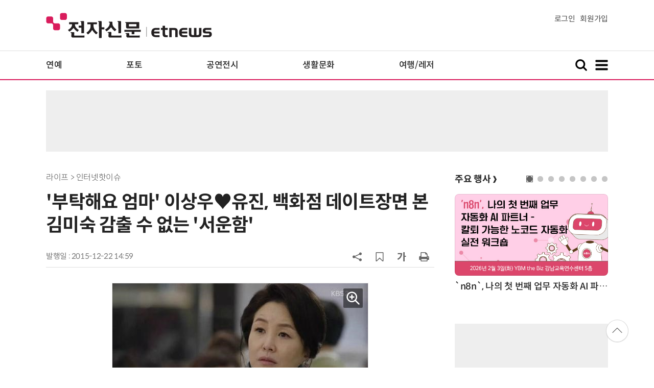

--- FILE ---
content_type: text/html; charset=utf-8
request_url: https://www.google.com/recaptcha/api2/aframe
body_size: 267
content:
<!DOCTYPE HTML><html><head><meta http-equiv="content-type" content="text/html; charset=UTF-8"></head><body><script nonce="i8p6BKZjyd4QRttdEqZdSw">/** Anti-fraud and anti-abuse applications only. See google.com/recaptcha */ try{var clients={'sodar':'https://pagead2.googlesyndication.com/pagead/sodar?'};window.addEventListener("message",function(a){try{if(a.source===window.parent){var b=JSON.parse(a.data);var c=clients[b['id']];if(c){var d=document.createElement('img');d.src=c+b['params']+'&rc='+(localStorage.getItem("rc::a")?sessionStorage.getItem("rc::b"):"");window.document.body.appendChild(d);sessionStorage.setItem("rc::e",parseInt(sessionStorage.getItem("rc::e")||0)+1);localStorage.setItem("rc::h",'1769899275523');}}}catch(b){}});window.parent.postMessage("_grecaptcha_ready", "*");}catch(b){}</script></body></html>

--- FILE ---
content_type: application/x-javascript
request_url: https://yellow.contentsfeed.com/RealMedia/ads/adstream_jx.ads/etnews.com/detail@x60
body_size: 556
content:
document.write ('<a href="http://yellow.contentsfeed.com/RealMedia/ads/click_lx.ads/etnews.com/detail/L17/1006628962/x60/etnews/conf_n8n_260203/conf_n8n_260203_detail_byline_up.html/41354d3970476c2b6851674143555552" target="_blank">');
document.write ("'");
document.write ('n8n');
document.write ("'");
document.write (', 나의 첫 번째 업무 자동화 AI 파트너 - 칼퇴 가능한 노코드 자동화 실전 워크숍 2월 3일 개최</a>');


--- FILE ---
content_type: image/svg+xml
request_url: https://img.etnews.com/2024/etnews/images/reorder.svg
body_size: 982
content:
<?xml version="1.0" encoding="UTF-8"?>
<svg id="Capa_1" data-name="Capa 1" xmlns="http://www.w3.org/2000/svg" version="1.1" viewBox="0 0 146 146">
  <defs>
    <style>
      .cls-1 {
        fill: #000;
        stroke-width: 0px;
      }
    </style>
  </defs>
  <path class="cls-1" d="M137.3,108H8.8c-1.6,0-2.9.6-4.1,1.7-1.1,1.1-1.7,2.6-1.7,4.1v11.6c0,1.6.6,2.9,1.7,4.1,1.1,1.1,2.6,1.7,4.1,1.7h128.4c1.6,0,2.9-.6,4.1-1.7,1.1-1.1,1.7-2.6,1.7-4.1v-11.6c0-1.6-.6-2.9-1.7-4.1-1.1-1.1-2.6-1.7-4.1-1.7h.1Z"/>
  <path class="cls-1" d="M141.3,16.4c-1.1-1.1-2.6-1.7-4.1-1.7H8.8c-1.6,0-2.9.6-4.1,1.7s-1.7,2.6-1.7,4.1v11.6c0,1.6.6,2.9,1.7,4.1,1.1,1.1,2.6,1.7,4.1,1.7h128.4c1.6,0,2.9-.6,4.1-1.7,1.1-1.1,1.7-2.6,1.7-4.1v-11.6c0-1.6-.6-2.9-1.7-4.1Z"/>
  <path class="cls-1" d="M137.3,61.4H8.8c-1.6,0-2.9.6-4.1,1.7s-1.7,2.6-1.7,4.1v11.6c0,1.6.6,2.9,1.7,4.1,1.1,1.1,2.6,1.7,4.1,1.7h128.4c1.6,0,2.9-.6,4.1-1.7,1.1-1.1,1.7-2.6,1.7-4.1v-11.6c0-1.6-.6-2.9-1.7-4.1-1.1-1.1-2.6-1.7-4.1-1.7h.1Z"/>
</svg>

--- FILE ---
content_type: application/x-javascript
request_url: https://yellow.contentsfeed.com/RealMedia/ads/adstream_jx.ads/etnews.com/detail@x61
body_size: 449
content:
document.write ('<a href="http://yellow.contentsfeed.com/RealMedia/ads/click_lx.ads/etnews.com/detail/L17/372833504/x61/etnews/conf_aicommerce_260204/conf_aicommerce_260204_detail_byline_down.html/41354d3970476c2b6851674141567035" target="_blank">AI가 결정권을 가지는 시대, "AI 커머스 아키텍처 컨퍼런스 2026" (2/26)</a>');
